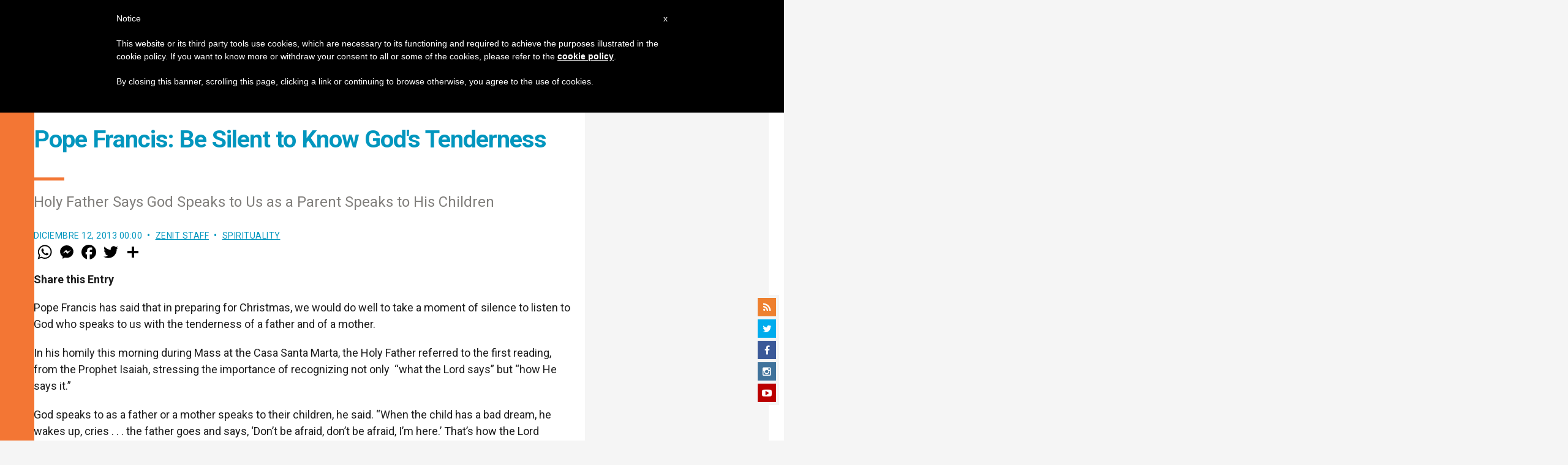

--- FILE ---
content_type: text/html; charset=utf-8
request_url: https://www.google.com/recaptcha/api2/aframe
body_size: 265
content:
<!DOCTYPE HTML><html><head><meta http-equiv="content-type" content="text/html; charset=UTF-8"></head><body><script nonce="iXSibadBiBiczjCfSrDmOA">/** Anti-fraud and anti-abuse applications only. See google.com/recaptcha */ try{var clients={'sodar':'https://pagead2.googlesyndication.com/pagead/sodar?'};window.addEventListener("message",function(a){try{if(a.source===window.parent){var b=JSON.parse(a.data);var c=clients[b['id']];if(c){var d=document.createElement('img');d.src=c+b['params']+'&rc='+(localStorage.getItem("rc::a")?sessionStorage.getItem("rc::b"):"");window.document.body.appendChild(d);sessionStorage.setItem("rc::e",parseInt(sessionStorage.getItem("rc::e")||0)+1);localStorage.setItem("rc::h",'1769482177163');}}}catch(b){}});window.parent.postMessage("_grecaptcha_ready", "*");}catch(b){}</script></body></html>